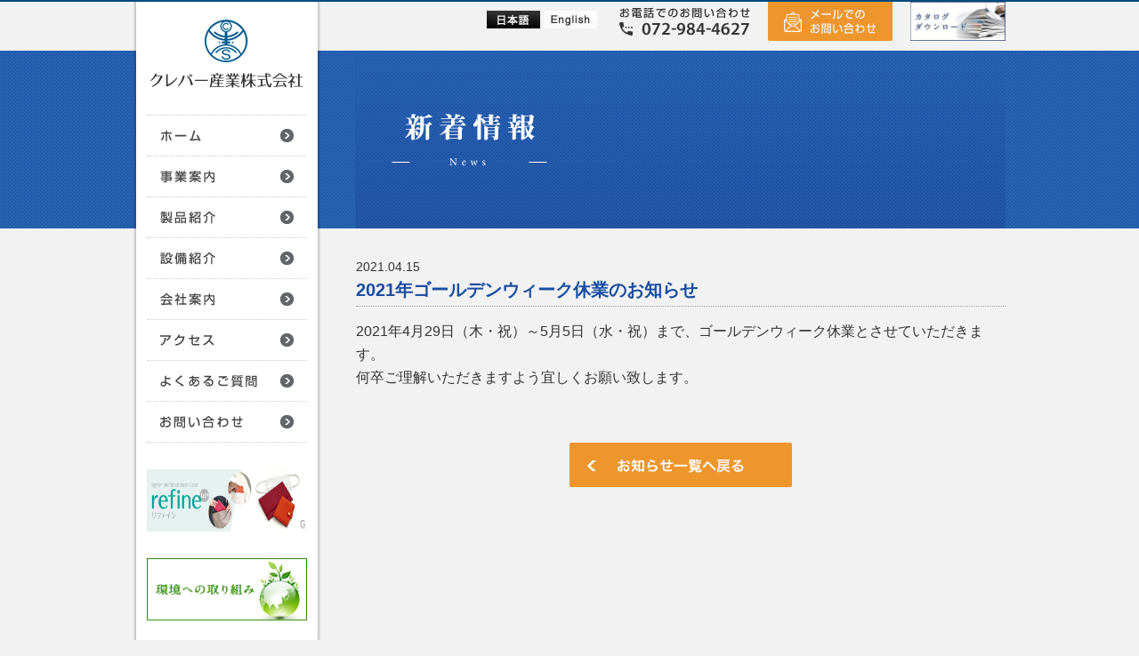

--- FILE ---
content_type: text/html; charset=UTF-8
request_url: https://clever-jp.com/news/detail/?myPost=338
body_size: 10846
content:
<!DOCTYPE html PUBLIC "-//W3C//DTD XHTML 1.0 Transitional//EN" "http://www.w3.org/TR/xhtml1/DTD/xhtml1-transitional.dtd">
<html xmlns="http://www.w3.org/1999/xhtml" lang="ja" xml:lang="ja">
<head>
<meta http-equiv="Content-Type" content="text/html; charset=utf-8" />
<meta name="viewport" content="width=device-width">
<meta http-equiv="Content-Style-Type" content="text/css" />
<meta http-equiv="Content-Script-Type" content="text/javascript" />
<meta name="description" content="クレバー産業株式会社はNCルーター加工機を使った外形加工を主業としております。切削対象は主にプリント配線板、各種樹脂板（主に熱硬化樹脂）です。当社で加工されるプリント配線板用途は産業分野の割合が高く、高度な先端技術を駆使されるものも数多くあります。まずはお気軽にお問い合わせ下さい。" />
<meta name="keywords" content="クレバー産業株式会社,クレバー産業,クレバー,clever,ルーター加工,プリント基板,基板,基板加工,プリント配線板,東大阪,大阪府,大阪,プリント板,ルーター,樹脂板,樹脂加工,樹脂板加工,薄板,切削" />
<meta property="og:title" content="クレバー産業株式会社" />
<meta property="og:type" content="website" />
<meta property="og:description" content="クレバー産業株式会社はNCルーター加工機を使った外形加工を主業としております。切削対象は主にプリント配線板、各種樹脂板（主に熱硬化樹脂）です。" />
<meta property="og:url" content="https://www.clever-jp.com/" />
<meta property="og:image" content="https://www.clever-jp.com/img/common/ogimg.jpg" />
<meta property="fb:app_id" content="500680223436960" />
<title>2021年ゴールデンウィーク休業のお知らせ│クレバー産業株式会社</title>
<link rel="SHORTCUT ICON" href="/favicon.ico">
<link rel="icon" href="/favicon.png" type="image/png">
<link rel="stylesheet" type="text/css" href="/common/css/import.css" media="all" />
<link rel="stylesheet" type="text/css" href="/common/css/inpage.css" media="all" />
<link rel="stylesheet" type="text/css" href="/common/css/inpage_sp.css" media="all" />
<link rel="stylesheet" type="text/css" href="/common/css/flexslider.css" media="all" />
<link rel="stylesheet" href="https://www.clever-jp.com/wp/wp-content/themes/twentyfifteen/editor-style.css" type="text/css" />
<!--GA-->
<!-- GA4 -->
<!-- Global site tag (gtag.js) - Google Analytics -->
<script async src="https://www.googletagmanager.com/gtag/js?id=G-8JW06SLQRK"></script>
<script>
  window.dataLayer = window.dataLayer || [];
  function gtag(){dataLayer.push(arguments);}
  gtag('js', new Date());

  gtag('config', 'G-8JW06SLQRK');
</script>
<!-- /GA4 -->
<!-- UA -->
<script>
  (function(i,s,o,g,r,a,m){i['GoogleAnalyticsObject']=r;i[r]=i[r]||function(){
  (i[r].q=i[r].q||[]).push(arguments)},i[r].l=1*new Date();a=s.createElement(o),
  m=s.getElementsByTagName(o)[0];a.async=1;a.src=g;m.parentNode.insertBefore(a,m)
  })(window,document,'script','//www.google-analytics.com/analytics.js','ga');

  ga('create', 'UA-69268049-1', 'auto');
  ga('send', 'pageview');

</script>
<!-- /UA -->
<!--/GA-->
</head>
<body id="inpage">
<!--FB-->
<div id="fb-root"></div>
<script>(function(d, s, id) {
  var js, fjs = d.getElementsByTagName(s)[0];
  if (d.getElementById(id)) return;
  js = d.createElement(s); js.id = id;
  js.src = "//connect.facebook.net/ja_JP/sdk.js#xfbml=1&version=v2.5&appId=500680223436960";
  fjs.parentNode.insertBefore(js, fjs);
}(document, 'script', 'facebook-jssdk'));</script> 
<!--/FB--> 
<div id="wrapper">
  <div id="contents" class="news_detail"> 
    <!--header-->
    <div id="header" class="pc">
<ul class="head_contact">
  <li class="language"><a href="javascript:void(0);"><img src="/img/common/btn-on-jp.jpg" width="60" height="20" alt="日本語" /></a>
  <a href="/english/"><img src="/img/common/btn-out-en.jpg" width="60" height="20" alt="English" /></a></li>
  <li class="tel"><img src="/img/common/btn_contact.gif" width="147" height="32" alt="お電話でのお問い合わせ 072-984-4627" /></li>
  <li><a href="/contact/index.cgi"><img src="/img/common/btn_mail.gif" width="140" height="44" alt="メールでのお問い合わせ" class="transparent" /></a></li>
  <li><a href="/catalog.pdf" target="_blank"><img class="transparent" src="/img/common/bnr_catalog2.png" width="107" height="45" alt="カタログダウンロード" /></a></li>
</ul>
</div>

    <!-- /header -->
<div id="header" class="sp clearfix">
  <h1 id="logo"><a href="/"><img src="/img/common/logo.gif" width="100%" alt="クレバー産業株式会社" /></a></h1>
  <div class="box_right clearfix">
    <p><a href="tel:072-984-4627"><img src="/sp/img/common/phone_img.gif" width="100%" alt="タップで電話" /></a></p>
    <p><a href="/contact/index.cgi"><img src="/sp/img/common/mail_img.gif" width="100%" alt="お問い合わせ" /></a></p>
    <p id="menu_btn"><img src="/sp/img/common/menu_btn.gif" width="100%" alt="MENU" class="open" /> <img src="/sp/img/common/close_btn.gif" width="100%" alt="CLOSE" class="close" /></p>
  </div>
  <div id="menu_box">
    <ul id="navi">
      <li><a href="/">ホーム</a></li>
      <li><a href="/business/">事業案内</a></li>
      <li><a href="/product/">製品紹介</a></li>
      <li><a href="/equipment/">設備紹介</a></li>
      <li><a href="/company/">会社案内</a></li>
      <li><a href="/access/">アクセス</a></li>
      <li><a href="/faq/">よくあるご質問</a></li>
      <li><a href="/contact/index.cgi">お問い合わせ</a></li>
      <li><a href="/english/">English page</a></li>
    </ul>
  </div>
</div>
<!-- /header -->
    <!--/header--> 
    <!--navi_area-->
    <div id="navi_area" class="clearfix pc">
  <h1 class="logo"><a href="/"><img src="/img/common/logo.gif" alt="クレバー産業株式会社" width="172" height="77" /></a></h1>
  <ul id="gnavi_list">
    <li id="navi01"><a href="/"><img src="/img/common/gnavi-out-01.gif" width="150" height="15" alt="ホーム" /></a></li>
    <li id="navi02"><a href="/business/"><img src="/img/common/gnavi-out-02.gif" width="150" height="15" alt="事業案内" /></a></li>
    <li id="navi03"><a href="/product/"><img src="/img/common/gnavi-out-03.gif" width="150" height="15" alt="製品紹介" /></a></li>
    <li id="navi04"><a href="/equipment/"><img src="/img/common/gnavi-out-04.gif" width="150" height="15" alt="設備紹介" /></a></li>
    <li id="navi05"><a href="/company/"><img src="/img/common/gnavi-out-05.gif" width="150" height="15" alt="会社案内" /></a></li>
    <li id="navi06"><a href="/access/"><img src="/img/common/gnavi-out-06.gif" width="150" height="15" alt="アクセス" /></a></li>
    <li id="navi08"><a href="/faq/"><img src="/img/common/gnavi-out-08.gif" width="150" height="15" alt="よくあるご質問" /></a></li>
    <li id="navi07"><a href="/contact/index.cgi"><img src="/img/common/gnavi-out-07.gif" width="150" height="15" alt="お問い合わせ" /></a></li>
  </ul>
   <p><span><a href="/maskcaserefine/"><img src="/img/maskcaserefine/masuku.jpg" width="180" height="70" alt="ﾏｽｸｹｰｽ" /></a></span></p>
   <p><a href="/environment/"><img class="transparent" src="/img/common/bnr_environment.jpg" width="180" height="70" alt="環境への取り組み" /></a></p>
   <p><span><a href="/recruit/"><img src="/img/recruit/mainimg.jpg" width="175" height="65" alt="採用情報" /></a></span></p>
   <p><a href="https://vrexpo.jp/exhibition/%e3%82%af%e3%83%ac%e3%83%90%e3%83%bc%e7%94%a3%e6%a5%ad/" target="_blank"><img src="/img/company/clever002.png" width="150" height="150" alt="VREXPO2020" /></a></p>
  <ul id="sns_area" style="list-style: none; padding: 0; margin: 0; display: flex; justify-content: start;">
    <li style="margin-right: 10px;"><a href="https://fb.com/clever.yo" target="_blank"><img src="/img/common/icon_fb.png" alt="Facebook" width="50" height="50" /></a></li>
    <li><a href="https://www.instagram.com/clever_industry_coltd/" target="_blank"><img src="/img/common/icon_ig.png" alt="Instagram" width="50" height="50" /></a></li>
  </ul>

  <div style="width: 180px; height: 580px;"></div>
 

  <!--バナーを追加する際、」<li>...</li>をコピーして追加したい画像の指定をする-->
</div>


    <!--/navi_area-->
    <div id="main_contents" class="clearfix">
      <h2><img src="../../img/news/mainimg.jpg" width="730" height="200" alt="新着情報" /></h2>
      <div id="content_inner">
        <div class="block">
        
          <h3><span>2021.04.15</span>2021年ゴールデンウィーク休業のお知らせ</h3>
          <p><p>2021年4月29日（木・祝）～5月5日（水・祝）まで、ゴールデンウィーク休業とさせていただきます。</p>
<p>何卒ご理解いただきますよう宜しくお願い致します。</p>
</p>
                    		  <p class="back_btn"><a href="/news/"><img src="/img/news/btn_list.gif" width="250" height="50" alt="お知らせ一覧へ戻る" class="transparent" /></a></p>
        </div>
      <div class="banner sp">
	<p class="fl"><a href="/maskcaserefine/"><img src="/img/common/bnr_refine.jpg" width="100%" height="auto" alt="抗菌高機能マスク refine" /></a></p>
	<p class="fr"><a href="/environment/"><img src="/img/common/bnr_environment.jpg" width="100%" height="auto" alt="環境への取り組み" /></a></p>
</div>
<ul class="f_navi clearfix sp">
  <li><a href="/recruit/">採用情報</a></li>
  <li><a href="/catalog.pdf" target="_blank">カタログ</a></li>
  <li><a href="/privacy/">個人情報保護について</a></li>
  <li><a href="/sitemap/">サイトマップ</a></li>
  <li><a href="/link/">リンク集</a></li>
  <li><a href="https://www.facebook.com/clever.yo/" target="_blank">Facebookページ</a></li>
</ul>      </div>
      <!--/content--> 
    </div>
    <!--/main_contents--> 
  </div>
  <!--/contents--> 
  <!--footer-->
  <p id="page_top" class="pc"><a href="#wrapper">▲</a></p>
<div id="footer" class="pc">
  <div class="f_inner">
    <ul class="f_navi">
      <li><a href="/privacy/">個人情報保護について</a></li>
      <li><a href="/sitemap/">サイトマップ</a></li>
      <li><a href="/link/">リンク集</a></li>
      <li><a href="/recruit/">採用情報</a></li>
    </ul>
    <p class="fr">Copyright &copy; Clever Industry Co., Ltd. All Rights Reserved.</p>
  </div>
</div>

<div id="wrapper_footer" class="sp">
  <div id="footer">
    <p id="copyright">Copyright &copy; Clever Industry Co., Ltd. All Rights Reserved.</p>
  </div>
</div>  <!--/footer--> 
</div>
<!--/wrapper--> 
<!--js--> 
<script type="text/javascript" src="../../common/js/common.js"></script> 
<!--/js-->
</body>
</html>


--- FILE ---
content_type: text/css
request_url: https://clever-jp.com/common/css/import.css
body_size: 175
content:
@charset "UTF-8";

@import url(reset.css);
@import url(base.css);
@import url(layout.css);

/* SP */
@import url("../../sp/common/css/flexslider.css") screen and (max-width:768px);
@import url("../../sp/common/css/import.css") screen and (max-width:768px);

--- FILE ---
content_type: text/css
request_url: https://clever-jp.com/common/css/inpage.css
body_size: 8294
content:
@charset "UTF-8";
/*  Inpage
-----------------------------------------------------------------------------*/
#inpage #wrapper {
	height: 200px;
	padding: 0;
}

h2 {
	margin-bottom: 30px;
}

.h3_title {
	border-bottom: 1px dotted #999999;
	margin: 0 0 15px;
	font-size: 20px;
}

.h3_title span {
	border-top: 3px solid #194DA2;
	padding: 15px 10px;
    display: inline-block;
}

h4 {
	background: url(../../img/common/ico_h4.gif) no-repeat 0 5px;
	padding-left: 25px;
	color: #194DA2;
	font-size: 18px;
	margin: 0 0 20px;
}

.block {
	clear: both;
	overflow: hidden;
	margin: 0 0 40px;
}

.block .text,
.block .text2 {
	float: left;
}

.block .image {
	float: right;
}

.block .image img {
	border: 1px solid #f1f0ee;
    background: #ffffff;
    padding: 5px;
}

.block .image span {
	display: block;
	text-align: right;
	margin-top: 10px;
}

.pagenavi {
	overflow: hidden;
	padding: 20px 0 10px;
	margin: 0 0 40px;
}

.pagenavi li {
	float: left;
	margin: 0 20px 10px 0;
	background: #FFF;
	border-radius: 5px;        /* CSS3草案 */  
    -webkit-border-radius: 5px;    /* Safari,Google Chrome用 */  
    -moz-border-radius: 5px;   /* Firefox用 */
	padding: 5px 15px;
}

.pagenavi li:hover {
	background: #004980;
	text-decoration: none;
}

.pagenavi li a {
	background: url(../../img/common/ico_arrow02.gif) no-repeat 0 5px;
	padding-left: 20px;
	text-decoration: none;
}

.pagenavi li:hover a {
	background: url(../../img/common/ico_arrow03.png) no-repeat 0 5px;
	color: #FFF;
}

.pagenavi li a:hover {
	text-decoration: none;
}

.tbl_style {
	width: 100%;
}

.tbl_style th {
	width: 100px;
    padding: 15px;
    border-bottom: 1px dotted #FFF;
	background: #75B0D2;
    color: #FFF;
	text-align: left;
}

.tbl_style td {
	padding: 15px 30px;
    border-bottom: 1px dotted #75B0D2;
}

.pager{
	text-align:center;
	margin: 30px 0 0;
}

.pager a,
.pager .current{
	background: #FFF;
	border:solid 1px #004980;
	border-radius:3px;
	padding:2px 10px;
	margin:0 5px;
    display: inline-block;
    text-decoration: none;
}

.pager .current,
a.page-numbers:hover{
	background: #004980;
	color: #FFF;
	text-decoration: none;
}


/* business */

.business ul.img_list {
	width: 620px;
	margin: 0 auto;
}

.business ul.img_list li span {
	display: block;
	margin-top: 10px;
	text-align: center;
}

.business .block .text {
	width: 440px;
}

.business .block .text2 {
	width: 380px;
}

.business .arrow {
	text-align: center;
	margin: 30px 0;
}

/* product */

.product .block .text {
	width: 380px;
}

.product .block .image {
	width: 332px;
}

/*.product .thumb_list .b_image {
	margin-bottom: 10px;
}*/

.product .thumb_list li {
	display: inline-block;
	margin-left: -2px;
}

.product .thumb_list li.first {
	margin-left: 0;
}

.product .thumb_list li img {
	border: none;
    background: none;
    padding: 0;
}


/* environment */

.environment .block .text {
	width: 480px;
}

.environment .env_box{
	background: #FFF;
	border: 1px solid #999999;
	padding: 30px 50px;
	width: 630px;
	font-size: 16px;
	text-align: center;
	margin: 0 0 40px;
}

.environment .env_box .blue_txt{
	font-size: 18px;
	color: #194DA2;
	margin: 30px 0;
}

.environment .env_box li {
	text-align: left;
	margin: 0 0 20px;
	font-size: 16px;
}

.environment .env_box li img{
	margin-right: 20px;
	vertical-align: middle;
}

.environment .history dt {
	padding: 10px;
    	position: absolute;
    	width: 120px;
}

.environment .history dd {
	padding: 10px 0 10px 125px;
}

.environment .env_img li {
	float: left;
	width: 175px;
	margin-right: 10px;
}

.environment .env_img li span {
	text-align: center;
	display: block;
	margin: 5px 0 0;
}

.environment .env_img li.last {
	margin-right: 0;
}

.environment .ea21_box{
	overflow: hidden;
	margin-bottom: 30px;
}

.environment .ea21_box .fl{
	width: 150px;
	margin: 0 30px 0 0;
}

.environment .ea21_box .fr{
	width: 550px;
}

.environment .ea21_box .fr strong{
	display: block;
	font-size: 18px;
	color: #007B42;
	margin-bottom: 5px;
}

.environment .btn{
	text-align: center;
	margin 30px 0 0;
}

.environment .btn a{
	text-decoration: none;
	color: #2C8A02;
	padding: 10px;
	width: 300px;
	display: block;
	margin: 0 auto;
	border: 2px solid #2C8A02;
	background: #FFF url(../../img/common/arrow.gif) no-repeat 290px;
}

.environment .btn a:hover{
	text-decoration: underline;
}

/* equipment */

.equipment .block .text {
	width: 398px;
}

/* company */

.company .block .image img {
	border: none;
    background: none;
    padding: 0;
}

.company .block .image span{
	display: block;
	text-align: left;
	margin-top: 10px;
}

.company .block .text {
	width: 510px;
}

.company .takumi_box {
	overflow: hidden;
	margin-bottom: 30px;
}

.company .takumi_box .fl {
	width: 200px;
	margin: 0 30px 0 0;
}

.company .takumi_box .fr{
	width: 500px;
}

.company .takumi_box .fr strong{
	display: block;
	font-size: 18px;
	color: #ff3333;
	margin-bottom: 5px;
}

/* privacy */

.privacy p {
	margin-bottom: 30px;
} 

/* link */

.link h4 a {
	background: url(../../img/common/ico_blank.gif) no-repeat center right;
    padding-right: 25px;
}

.link h4 a:hover {
	text-decoration: none;
}

/* sitemap */

.sitemap .site_list {
	padding: 0 20px;
	width: 320px;
}

.sitemap .site_list li {
	background: url(../../img/common/ico_arrow04.gif) no-repeat center left;
	padding: 0 0 0 25px;
	margin: 0 0 30px;
}

.sitemap .site_list li a:hover {
	text-decoration: none;
}

/* access */

.access .map {
	display: block;
	text-align: center;
	margin: 30px 0 0;
}


/* contact */

.contact .tbl_style th {
	width: 200px;
}

.contact .tbl_style th span {
	float: right;
}

.contact .tbl_style th img,
.contact .tbl_style td img {
	vertical-align: middle;
}

.contact input[type="text"],
.contact select {
	height: 30px;
}

.contact .size_s {
	width: 120px;
}

.contact .size_m {
	width: 150px;
}

.contact .size_b {
	width: 430px;
}

.contact .box_agree  {
	text-align: center;
	background: #FFF;
	padding: 15px;
	margin: 15px 0 30px;
}

.contact .box_agree input {
	vertical-align: middle;
	margin-right: 10px;
}

.contact .button_box {
	text-align: center;
	margin-bottom: 30px;
}

.contact a:hover{
	text-decoration: none;
}

/* news */

.news .news_list dt {
	padding: 10px;
    position: absolute;
    width: 120px;
}

.news .news_list dd {
	padding: 10px 0 10px 125px;
}

.news .news_list dd a {
	color: #333333;
	text-decoration: none;
}

.news .news_list dd a:hover {
	color: #194DA2;
	text-decoration: underline;
}

.news_detail h3 {
	border-bottom: 1px dotted #999999;
	margin: 0 0 15px;
	padding-bottom: 5px;
	font-size: 20px;
	color: #194DA2;
}

.news_detail h3 span {
	font-size: 14px;
	font-weight: normal;
	display: block;
	color: #333;
}

/*.news_detail p {
	margin-bottom: 1em;
}*/

.news_detail .back_btn {
	text-align: center;
	margin-top: 60px;
    clear: both;
}

/* faq */

.faq .box_question {
    margin: 0 0 50px;
}

.faq .box_question .ques {
    position: relative;
    border-bottom: 1px dotted #194da2;
    margin: 40px 0 20px;
    font-size: 16px;
    font-weight: bold;
    cursor: pointer;
    padding: 0 6% 10px;
    background: url(../../img/common/ico_open.png) no-repeat right 3px;
}

.faq .box_question .ques.hide {
    background: url(../../img/common/ico_close.png) no-repeat right 3px;
}

.faq .box_question .ques span {
    font-family: 'Georgia';
    font-weight: normal;
    background-color: rgba(25,77,162,0.8);
    display: inline-block;
    font-size: 22px;
    padding: 5px 10px;
    color: #FFF;
    position: absolute;
    top: -18%;
    left: 0;
}

.faq .box_question .answer {
    display: none;
}

.faq .box_question .answer a:hover {
    text-decoration: none;
}

.faq .box_question .answer span {
	font-family: 'Georgia';
	display: table;
	font-size: 22px;
	color: #ED962D;
	border: 1px solid #ED962D;
	padding: 5px 10px;
	margin: 0 0 10px;
}

/* maskcaserefine */
.maskcaserefine .block .image img {
	background: none;
}
.maskcaserefine .block .text {
	width: 350px;
}
.maskcaserefine .block .text span {
	display: block;
	margin: 0 0 20px;
}
.maskcaserefine .block .text dl {
	padding: 20px 10px 0;
	margin: 20px 0 0;
	border-top: 1px solid #194DA2;
	border-bottom: 1px solid #194DA2;
}
.maskcaserefine .block .text dt {
	position: absolute;
	font-weight: bold;
}
.maskcaserefine .block .text dd {
	padding: 0 0 20px 80px;
}
.maskcaserefine .caution li {
	padding-left: 1em;
	text-indent: -1em;
}

--- FILE ---
content_type: text/css
request_url: https://clever-jp.com/common/css/inpage_sp.css
body_size: 10630
content:
@charset "utf-8";
@media screen and (min-width: 769px) {
  .sp{display: none!important;}
}
@media screen and (max-width: 768px) {
	.pc{display: none!important;}
  /* Body */
  body {
    font-family: ' メイリオ', Meiryo, " ヒラギノ角ゴPro W3", "Hiragino Kaku Gothic Pro", Osaka, "ＭＳ Ｐゴシック", "MS PGothic", Arial, Helvetica, Verdana, sans-serif;
    font-size: 14px;
    line-height: 21px;
    margin: 0;
    color:#333;
    background: #fff;
    min-width: 100%;
    -webkit-text-size-adjust: 100%;
    word-break: break-word;
  }
	img{
		width:100%;
		height:auto;
	}
  #wrapper {
    margin: 0 auto;
    width: 100%;
		background: none;
		height: auto!important;
  }
  #contents {
      width: 100%;
      margin: 0 auto;
			background: #fff;
  }
	.brnone{display: none;}
  /* header */

  #header {
    padding: 2% 0;
    border-top: 2px solid #004980;
    margin: 0 auto 3% auto;
    width: 100%;
    position: relative;
    z-index: 999;
		float: none;
  }

  #logo {
    float: left;
    padding: 2.6% 0 0 3%;
    width: 30%;
  }

  #header .box_right {
    float: right;
    padding: 3% 3% 0 0;
    width: 56%;
  }

  #header .box_right p {
    float: left;
    padding-right: 8%;
    width: 30%;
  }

  #header .box_right #menu_btn {
    float: right;
    padding-right: 0;
    width: 22%;
  }

  #header .box_right #menu_btn.hidden .open,
  #header .box_right #menu_btn .close {
    display: none;
  }

  #header .box_right #menu_btn.hidden .close {
    display: block;
  }

  #header .box_right #close_btn {
    display: block;
  }

  #header #menu_box {
    background: #004980;
    position: absolute;
    top: 0;
    left: 0;
    width: 100%;
    display: none;
  }

  #header #navi li {
    border-bottom: 1px dotted #fff;
    padding: 4% 3%;
  }

  #header #navi li a {
    background: url(/sp/img/common/arrow_icon02.png) no-repeat right center;
    background-size: 8px 10px;
    display: block;
    color: #fff;
    font-size: 15px;
    text-decoration: none;
  }

  #header #menu_box .box_img {
    margin: 0 auto;
    width: 94%;
  }

  #header #menu_box .box_img p {
    padding-top: 6%;
  }

  #contents .banner {
    margin: 0 auto;
    width: 94%;
    overflow: hidden;
  }

  #contents .banner p {
    width: 48%;
  }

  #contents .f_navi {
      border-top: 1px solid #ccc;
      padding: 0;
      margin: 40px 0 22px;
  }

  #contents .f_navi li {
      background: url(/sp/img/common/arrow_icon01.gif) no-repeat 12% center;
      background-size: 5px 10px;
      border-bottom: 1px solid #ccc;
      float: left;
      margin-left: 0;
      width: 50%;
  }

  #contents .f_navi li a {
      display: block;
      font-size: 12px;
      text-indent: 0;
      padding: 10px 5% 10px 20%;
	text-decoration: none;
  }

  .f_navi li:nth-child(2n+1) a {
      border-right: 1px solid #ccc;
  }

  /* footer */
  #footer .f_inner {
      width: 100%;
      margin: 0 auto;
  }
  #wrapper_footer .box_banner {
    margin: 0 auto;
    width: 94%;
  }

  #footer {
    background: #143c93;
    padding: 3% 0;
    width: 100%;
  }

  #copyright {
    font-size: 9px;
    color: #fff;
    text-align: center;
  }
  /* main_contents */
  #main_contents {
      width: 100%;
      float: none;
      position: relative;
      margin:0;
	padding-bottom: 6%;
	background: #F2F2F2;
  }
  #inpage .pagenavi {
	width: 94%;
	margin: 0 auto 40px;
  }
  #inpage .block {
	width: 94%;
	margin: 0 auto 12%;
  }
  #inpage .contact_box {
	border: 1px solid #004980;
	padding: 2% 5%;
  }
  #inpage .contact_box li {
  	margin: 10px 0;
  }

  /* business */
	.business .block .text,
	.business .block .text2{
    width: 100%;
    margin-bottom: 20px;
	}
  .business ul.img_list {
    width: 100%;
    margin: 0 auto;
  }
  .business ul.img_list .fl,
	.business ul.img_list .fr,
	.business .block .image{
    float:none;
  }
  .business .arrow {
    width: 16%;
    margin: 0 auto 40px auto;
  }
  /* equipment */
	.equipment .block .text,
	.equipment .block .image{
		width:100%;
	}
	.equipment .block .text{
    margin-bottom: 20px;
	}
 /* environment */
	.equipment .block .text,
	.equipment .block .image{
		width:100%;
	}
  .environment .env_box {
    background: #FFF;
    border: 1px solid #999999;
    padding: 3%;
    font-size: 16px;
    text-align: center;
    width: 94%;
    margin: 0 3% 12%;
    box-sizing: border-box;
    font-size: 13px;
  }
  .environment .env_box li {
    text-align: center;
    margin: 0 0 20px;
    font-size: 13px;
  }
  .environment .env_box p img {
    width:auto;
  }

  .environment .env_box li img {
    margin-right: 0;
    vertical-align: middle;
  }
  .environment .env_box ul li span{
    display: block;
    margin-bottom: 3%;
  }	
  .environment .env_box ul li span img {
    width:auto;
  }
  .environment .block .text {
    aidth:100%;
		margin-bottom:4%;
  }
  .environment .block .image {
    float: none;
		max-width:220px;
		margin:0 auto;
  }
  .environment .block .image span {
    display: block;
    text-align: center;
    margin-top: 4px;
  }
  .environment .ea21_box .fl img{
    width: auto;
  }
  .environment .ea21_box .fl {
    width: 100%;
    margin: 6% 0 10% 0;
    text-align: center;
  }
  .environment .ea21_box .fr {
    width: 100%;
  }
  .environment .history dt {
    padding: 10px;
    position: absolute;
    width: 25%;
  }
  .environment .history dd {
    padding: 10px 0 10px 30%;
  }
  .environment .env_img li {
    float: left;
    width: 40%;
    margin: 0 5% 3% 5%;
  }
 /* contact */
  .contact .zipSuggest img {
    width:auto;
  }
  .contact .tbl_style th {
    width: 100%;
    display: block;
  }
  .contact .tbl_style th {
    padding: 1%;
    border-bottom: none;
    background: #75B0D2;
    color: #FFF;
    text-align: left;
    padding: 3%;
    font-size: 18px;
  }
  .contact .tbl_style td {
    padding: 5% 0%;
    border-bottom: none;
    display: block;
    width: 100%;
    margin: 3% 0 4% 0;
    box-sizing: border-box;
  }
  .contact .tbl_style th span {
    float: right;
    margin-right: 3%;
    width: 11%;
  }
  .contact .size_b {
    width: 96%;
  }
  .contact .size_s {
    width: 27%;
  }
  .contact .tbl_style th span.required {
    float: none;
    margin-right: 3%;
    width: auto;
    background: #ec962d;
    font-weight: normal;
    border: 1px solid #fff;
    border-radius: 5px;
    padding: 0% 1%;
    margin-left: 1%;
  }
	.contact .button_box input{
    width: auto;
    height: auto;
    margin: 2% 0!important;
	}
	.contact .button_box img{
    width: auto;
    height: auto;
    margin: 2% 0!important;
	}
	.contact input[type="text"], .contact select {
	height: 45px;
	}
	
  /* product */
	.product .button_box img{
    width: auto;
    height: auto;
    margin: 2% 0!important;
	}
	.product .block .text,
	.product .block .image{
		width:100%;
	}
	.product .block .text,
	.product .block02 .text{
    margin-bottom: 20px;
	}
	.product #part01 .block{
    width: auto;
		margin:0;
	}
	.product #part01 .block .block{
    margin: 0 0% 12%;
	}
	.product #part01 .block02{
    margin: 0 0% 12%;
	}
	.product .c_ban{
    margin: 0 0% 6%;
	}
  .product .block .image img {
    border: 1px solid #f1f0ee;
    background: #ffffff;
    padding:0;
  }
  .product .thumb_list .b_image {
      margin-bottom: 2%;
  }
  .product .thumb_list li.first {
      margin-left: 0;
  }
  .product .thumb_list li {
    margin-left: 2.5%;
		width: 22%;
  }
  /* company */
  .company .takumi_box .fl {
    width: 100%;
    margin: 6% 0 10% 0;
    text-align: center;
  }
  .company .takumi_box .fl img{
    width: auto;
  }
  .company .takumi_box .fr {
    width: 100%;
  }
  .company .block .image{
    float: none;
		text-align: center;
  }
  .company .block .image img {
    width: auto;
    display: inline-block;
    margin-top: 6%;
  }
  .company .block .image span {
    text-align: center;
    margin-top: 0;
  }
  .company .tbl_style td {
    padding: 0 0 0 2%;
    margin: 3% 0 4% 0%;
  }
  .company .tbl_style th {
    width: 22%;
    border-bottom: 1px dotted #FFF;
		padding: 2%;
  }
  /* english */
  #english #wrapper {
    background: #F2F2F2;
  }
  #english #wrapper {
  }
  #english .main {
    position: relative;
    height: auto;
    background: url(../../img/common/bg_mainimage.gif) repeat 0 0;
  }
  #english .main p{
    background: url(../../img/english/main_en.png) no-repeat 0;
    padding: 4%;
    color: #fff;
  }
  #english .h2_title,
	#english .strong_list,
	#english .block {
    width: 94%;
		margin: 0 auto;
  }
	#english .h2_title{
    border-bottom: 1px dotted #999999;
    padding: 0 0 10px;
    color: #194DA2;
    margin: 6% auto 6% auto;
	}
  #english .strong_list li {
    width: 100%;
    border: 1px solid #CCC;
    background: #FFF;
    padding: 4%;
    text-align: center;
    box-sizing: border-box;
    margin-bottom: 6%;
  }
	#english .strong_list li img{
		width: auto;
	}
	#english .strong_list li span{
		width: 100%;
	}
	#english .strong_list li span strong{
    display: block;
    color: #75B0D2;
    margin: 10px 0 0;
    font-size: 18px;
	}
	#english .h3_title {
    border-bottom: 1px dotted #999999;
    margin: 0 0 15px;
    font-size: 20px;
	}
  #english .h3_title span {
    border-top: 3px solid #194DA2;
    padding: 15px 10px;
    display: inline-block;
  }
  #english .strong_list,
	#english .block .tbl_style {
    margin-bottom:12%;
  }
  #english .tbl_style {
    width: 100%;
  }
  #english .tbl_style th {
    width: 25%;
    border-bottom: 1px dotted #FFF;
    padding: 2%;
    background: #75B0D2;
    color: #FFF;
    text-align: left;
  }
  #english .tbl_style td {
    padding: 0 0 0 2%;
    border-bottom: 1px dotted #75B0D2;
    margin: 3% 0 4% 0%;
  }

  /* access */
  .access .block .text,
  .access iframe {
    width: 100%;
  }
  .access .block .text .fl,
  .access .block .image {
    float: none;
  }
  .access .block .image {
      text-align: center;
  }
  .access .block .image img {
    width: auto;
    margin: 30px 0 0;
  }

  /* faq */
  .faq .pagenavi li  {
    float: none;
    margin: 0 0 20px;
    padding: 20px;
    font-size: 18px;
  }
  .faq .box_question .ques {
    padding: 0 12% 10px;
    font-size: 18px;
  }
  .faq .box_question .answer {
    font-size: 18px;
  }

    /* sitemap */
  .sitemap .site_list {
	width: auto;
	font-size: 18px;
	padding: 0;
   }
  .sitemap .site_list.fl,
  .sitemap .site_list.fr {
	float: none;
  }

    /* maskcaserefine */
  .maskcaserefine .block .text {
  	width: auto;
  	float: none;
  }
  .maskcaserefine .block .image {
  	float: none;
  	margin: 20px 0 0;
  }
    /* news_detail */
  .news_detail .back_btn {
    text-align: center;
    /* margin-top: 60px; */
    clear: both;
    width: 60%;
    margin: 60px auto 0 auto;
  }
}


--- FILE ---
content_type: text/css
request_url: https://clever-jp.com/common/css/reset.css
body_size: 317
content:
@charset "UTF-8";

/* Reset CSS */
body {
  margin: 0;
  padding: 0;
}

h1, h2, h3, h4, h5, h6, p {
  margin: 0;
  padding: 0;
}

img { border: 0; }

form {
  margin: 0;
  padding: 0;
}

ul, li, ol {
  list-style: none;
  margin: 0;
  padding: 0;
}

dl, dt, dd {
  margin: 0;
  padding: 0;
}

li img, dt img, dd img { vertical-align: top; }
a { outline: none; }
:focus { -moz-outline-style: none; }

--- FILE ---
content_type: text/css
request_url: https://clever-jp.com/common/css/layout.css
body_size: 2569
content:
@charset "UTF-8";
/*  Layout
-----------------------------------------------------------------------------*/
/* Body */
body {
	font-family: ' メイリオ', Meiryo, " ヒラギノ角ゴPro W3", "Hiragino Kaku Gothic Pro", Osaka, "ＭＳ Ｐゴシック", "MS PGothic", Arial, Helvetica, Verdana, sans-serif;
	font-size: 16px;
	line-height: 26px;
	background: #F2F2F2;
	color:#333333;
	border-top: 2px solid #004980;
}
#wrapper {
	background: url(../../img/common/bg_mainimage.gif) repeat 0 0;
	height: 400px;
	margin-top: 55px;
}

#contents {
	width: 980px;
	margin: 0 auto;
	position: relative;
}
/* Header */
#header {
	padding: 10px 0;
	float: right;
    	margin-top: -65px;
}
#header .head_contact li {
	float: left;
	margin-left: 20px;
}
#header .head_contact li.tel {
	margin-top: 6px;
}
#header .head_contact li.language {
	margin: 10px 5px 0 0;
}
html, body, div#navi_area {
	height: 100%; /* 「div#navi_area」に対してはmin-heightに対応していないブラウザ用 */
}
div#navi_area {
	min-height: 100%; /* 最小の高さ */
	width: 180px;
    	height: auto;
	padding: 20px 15px;
	background: url(../../img/common/bg_gnavi.png) repeat-y;
	/*position: absolute;*/
	/*top: -55px;*/
    	float: left;
    	margin-top: -55px;
	border-bottom: 2px solid #CCCCCC;
}
div#navi_area p {
	margin: 0 0 30px;
}
div#navi_area p span {
	display: block;
	text-align: center;
	margin-bottom: 10px;
}
h1.logo {
	text-align: center;
}
#gnavi_list {
	width: 180px;
	border-top: 1px dotted #CCCCCC;
	margin: 30px 0;
}
#gnavi_list li {
	border-bottom: 1px dotted #CCCCCC;
}
#gnavi_list li a {
	display: block;
	padding: 15px;
}
#gnavi_list li img {
	vertical-align: middle;
}

#bnr_area {
	margin-top: 30px;
}
#bnr_area li {
	margin: 0 0 15px;
}
#main_contents {
	width: 730px;
	float: right;
	position: relative;
	margin: 0 0 50px;
}
/* Contents */

#page_top {
    position: fixed;
    right: 20px;
    font-size: 16px;
	display: none;
}

#page_top a {
    background: #333;
    opacity: 0.6;
    text-decoration: none;
    color: #fff;
    font-weight: bold;
    width: 40px;
    padding: 10px 0;
    text-align: center;
    display: block;
    border-radius: 3px;
}

#footer {
	background: #004980;
	padding: 15px 0 35px;
	color: #FFF;
	clear: both;
	position: relative;
	font-size: 14px;
}
#footer .f_inner {
	width: 980px;
	margin: 0 auto;
}
#footer .f_inner .f_navi {
}
#footer .f_inner .f_navi li {
	float: left;
	margin-right: 10px;
}
#footer .f_inner .f_navi li a {
	background: url(../../img/common/ico_arrow.png) no-repeat left 3px;
	padding: 0 20px 0;
	color: #FFFFFF;
}
#footer .f_inner .f_navi li a:hover {
	text-decoration: none;
}


--- FILE ---
content_type: text/css
request_url: https://clever-jp.com/sp/common/css/import.css
body_size: 11
content:
@charset "UTF-8";

@import url(base.css);
@import url(default.css);
@import url(style.css);

--- FILE ---
content_type: text/css
request_url: https://clever-jp.com/sp/common/css/style.css
body_size: 4069
content:
@charset "utf-8";
@media screen and (max-width: 768px) {
	.pc{display: none;}
}
/* Body */
body {
	font-family: ' メイリオ', Meiryo, " ヒラギノ角ゴPro W3", "Hiragino Kaku Gothic Pro", Osaka, "ＭＳ Ｐゴシック", "MS PGothic", Arial, Helvetica, Verdana, sans-serif;
	font-size: 14px;
	line-height: 21px;
	margin: 0;
	color:#333;
	background: #fff;
	min-width: 100%;
	-webkit-text-size-adjust: 100%;
	word-break: break-word;
}

#wrapper {
	margin: 0 auto;
	width: 100%;
}

/* header */

#header {
	padding: 2% 0;
	border-top: 2px solid #004980;
	margin: 0 auto;
	width: 100%;
	position: relative;
	z-index: 999;
}

#logo {
	float: left;
	padding: 2.6% 0 0 3%;
	width: 30%;
}

#header .box_right {
	float: right;
	padding: 3% 3% 0 0;
	width: 56%;
}

#header .box_right p {
	float: left;
	padding-right: 8%;
	width: 30%;
}

#header .box_right #menu_btn {
	float: right;
	padding-right: 0;
	width: 22%;
}

#header .box_right #menu_btn.hidden .open,
#header .box_right #menu_btn .close {
	display: none;
}

#header .box_right #menu_btn.hidden .close {
	display: block;
}

#header .box_right #close_btn {
	display: block;
}

#header #menu_box {
	background: #004980;
	position: absolute;
	top: 0;
	left: 0;
	width: 100%;
	display: none;
}

#header #navi li {
	border-bottom: 1px dotted #fff;
	padding: 4% 3%;
}

#header #navi li a {
	background: url(../../img/common/arrow_icon02.png) no-repeat right center;
	background-size: 8px 10px;
	display: block;
	color: #fff;
	font-size: 15px;
	text-decoration: none;
}

#header #menu_box .box_img {
	margin: 0 auto;
	width: 94%;
}

#header #menu_box .box_img p {
	padding-top: 6%;
}

#content .f_navi {
	border-top: 1px solid #ccc;
	padding: 0;
	margin: 40px 0 22px;
}

#content .f_navi li {
	background: url(../../img/common/arrow_icon01.gif) no-repeat 12% center;
	background-size: 5px 10px;
	border-bottom: 1px solid #ccc;
	float: left;
	margin-left: 0;
	width: 50%;
}

#content .f_navi li a {
	display: block;
	font-size: 12px;
	text-indent: 0;
	padding: 10px 5% 10px 20%;
	text-decoration: none;
}

.f_navi li:nth-child(2n+1) a {
    border-right: 1px solid #ccc;
}

/* footer */

#wrapper_footer .box_banner {
	margin: 0 auto;
	width: 94%;
}

#footer {
	background: #143c93;
	padding: 3% 0;
	width: 100%;
}

#copyright {
	font-size: 9px;
	color: #fff;
	text-align: center;
}


/*  Home
-----------------------------------------------------------------------------*/

#home #content {
	padding-bottom: 6%;
    background: #F2F2F2;
}

#home #main_top {
	padding-bottom: 9%;
}

#home .box_title p {
	float: right;
	margin: 3px 3% 0 0;
}

#home .block .link_txt {
	padding: 1% 3%;
	background: #FFF;
	border-radius: 5px;        /* CSS3草案 */  
    -webkit-border-radius: 5px;    /* Safari,Google Chrome用 */  
    -moz-border-radius: 5px;   /* Firefox用 */
	font-size: 12px;
    border: 1px solid #194DA2;
}

#home .block .link_txt a {
	background: url(../../img/common/arrow_icon01.gif) no-repeat center left;
	background-size: 5px 10px;
	text-decoration: none;
	display: block;
}

#home .block .link_txt span {
	display: inline-block;
	padding-left: 15px;
}

#home .box_title h2 {
	float: left;
	padding-top: 5px;
}

#home h2 {
	font-size: 17px;
	font-weight: bold;
	line-height: 25px;
	color: #143c93;
	padding-left: 3%;
	margin-bottom: 4%;
}

#home .block {
	margin-top: 8%;
}

#home .strong_list {
	width: 100%;
	margin: 0 auto;
}

#home .strong_list li {
	width: 94%;
	margin: 0 3% 5%;
}

.news_list {
	border-top: 1px solid #ccc;
}

.news_list li {
	border-bottom: 1px dotted #ccc;
	padding: 4% 3%;
}
.news_list li.last {
	border-bottom: 1px solid #ccc;
}

.news_list li a {
	background: url(../../img/common/arrow_icon01.gif) no-repeat right center;
	background-size: 5px 10px;
	display: block;
	font-size: 11px;
	color: #777;
	text-decoration: none;
	padding-right: 5%;
}

.news_list li a span {
	display: block;
}

.news_list li a .link {
	color: #143c93;
	font-size: 14px;
	text-decoration: underline;
}
#home .block .bnr {
	margin: 0 auto;
	width: 94%;
}

#home .banner {
	margin: 50px auto 0;
	width: 96%;
	overflow: hidden;
}

#home .banner p {
	width: 46%;
	padding: 0 2%;
}



--- FILE ---
content_type: text/plain
request_url: https://www.google-analytics.com/j/collect?v=1&_v=j102&a=1082567301&t=pageview&_s=1&dl=https%3A%2F%2Fclever-jp.com%2Fnews%2Fdetail%2F%3FmyPost%3D338&ul=en-us%40posix&dt=2021%E5%B9%B4%E3%82%B4%E3%83%BC%E3%83%AB%E3%83%87%E3%83%B3%E3%82%A6%E3%82%A3%E3%83%BC%E3%82%AF%E4%BC%91%E6%A5%AD%E3%81%AE%E3%81%8A%E7%9F%A5%E3%82%89%E3%81%9B%E2%94%82%E3%82%AF%E3%83%AC%E3%83%90%E3%83%BC%E7%94%A3%E6%A5%AD%E6%A0%AA%E5%BC%8F%E4%BC%9A%E7%A4%BE&sr=1280x720&vp=1280x720&_u=IADAAEABAAAAACAAI~&jid=635265750&gjid=764322193&cid=165295103.1769364038&tid=UA-69268049-1&_gid=23173676.1769364039&_r=1&_slc=1&z=1234580566
body_size: -449
content:
2,cG-8JW06SLQRK

--- FILE ---
content_type: application/javascript
request_url: https://clever-jp.com/common/js/init.js
body_size: 3308
content:
(function ($) {


  /* ------------------------------- */
  $(function(){
	transparent_load_event();
    load_event();
	backtop();
	tabFunc();
	accordionFunc();
	actveGnaviFunc();
    $("a[href*='#']").SmoothScroll();
	
  });
})(jQuery);

/*image rollover*/
var load_event = function(){
  $('a>img[src*="-out-"],input[src*="-out-"]').each(function(){
    var $$ = $(this);
    $$.mouseover(function(){ $(this).attr('src', $(this).attr('src').replace(/-out-/,'-on-')) });
    $$.mouseout (function(){
      if ( $(this).attr('wws') != 'current' ) { $(this).attr('src', $(this).attr('src').replace(/-on-/,'-out-')) }
    });
  });
  $('a[subwin]').die('click').click(subwin_func);
}

var actveGnaviFunc = function() {
	var supplyFn = function(){
		var change_img = $("#gnavi_list > li > a > img.active");	  
		if(change_img.length != 0){ 
			var replace_img = change_img.attr("src").replace(/-out-/,'-on-');
			change_img.attr("src",replace_img);
		}
	   //HOVER EVENT
	   load_event();
	}
}


/*sub window*/
var subwin_func = function () {
  var $$ = $(this);
  var param = $$.attr('subwin').split(/\D+/);
  var w = param[0] || 300;
  var h = param[1] || 300;
  var s = ($$.attr('subwin').match(/slim/))?'no':'yes';
  var r = ($$.attr('subwin').match(/fix/) )?'no':'yes';
  var t = $$.attr('target') || '_blank' ;
  window.open( $$.attr('href'), t, "resizable="+r+",scrollbars="+s+",width="+w+",height="+h ).focus();
  return false;
}

/* transparent */
var transparent_load_event = function(){
	var timer = setTimeout(function(){
		$('a img.transparent').each(function(){
			var $$ = $(this);
			$$.bind("mouseover", function(){
				$(this).stop().queue([]).fadeTo(300, 0.7);
			})
			$$.bind("mouseout", function(){
				$(this).stop().queue([]).fadeTo(300, 1);
			})
		});
	}, 300)
	
}

/* pagetop */
var backtop = function(){
		var $pageTop = $("#page_top");
		$(window).scroll(function () {
			 if($(this).scrollTop() > 200) {
				$('#page_top').fadeIn("fast"); 
			} else {
				$('#page_top').fadeOut("fast");
			}
			var document_h = $(document).height();
			var window_h = $(window).height();
			var footer_h = $("#footer").height();
			var b = document_h - window_h;
			var c = b - footer_h - 82;
			//console.log(footer_h);
				a = $(this).scrollTop();
				//console.log(a);
				if( a >= c  ){
					$pageTop.css({
						'position': 'fixed',
						'bottom': footer_h + 60
					});
					
				}else{
					$pageTop.css({
						'position': 'fixed',
						'bottom': '10px'
					});
					
				}
		});
};

/* tab */
var tabFunc = function(){
	$('#tab_list li span:nth-child(1)').addClass('selected');
		var $items = $('#tab_list li span');
		$items.click(function() {
			$items.removeClass('selected');
			$(this).addClass('selected');

			var index = $items.index($(this));
			$('.tab_show').hide().eq(index).show();
      }).eq(0).click();
}

/* Accordion */
var accordionFunc = function(){
	var secHead = $(".faq dt");
	var bodyHead = $(".faq dd");
	bodyHead.css("display","none");
	
	secHead.click(function(){
		var cont = $(this).next();
		var btnClose = cont.next();
		if($(cont).css("display") == "none"){
			$(cont).slideDown("fast");
			$(this).addClass("active");
		}
		else{
			$(cont).slideUp("fast");
			$(this).removeClass("active");
		}
	})	
}